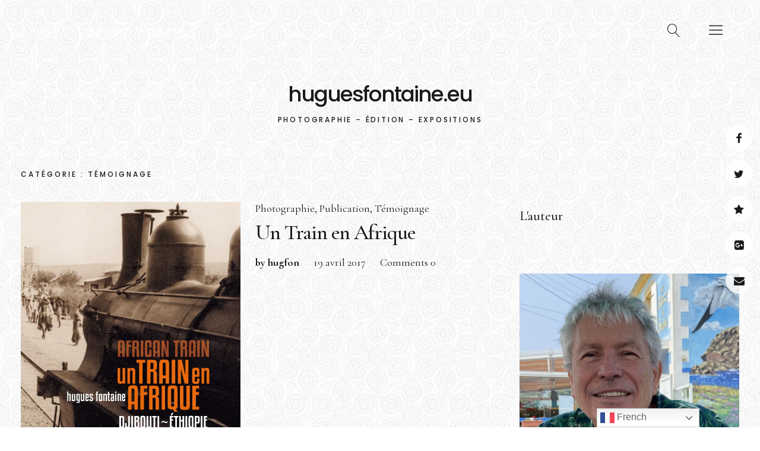

--- FILE ---
content_type: text/html; charset=UTF-8
request_url: https://huguesfontaine.eu/category/temoignage/
body_size: 13987
content:
<!DOCTYPE html>
<html lang="fr-FR" class="no-js">
<head>
<meta charset="UTF-8">
<meta name="viewport" content="width=device-width, initial-scale=1">
<link rel="profile" href="http://gmpg.org/xfn/11">
<link rel="pingback" href="https://huguesfontaine.eu/xmlrpc.php">
<script>(function(html){html.className = html.className.replace(/\bno-js\b/,'js')})(document.documentElement);</script>
<title>Témoignage &#8211; huguesfontaine.eu</title>
<meta name='robots' content='max-image-preview:large' />
<link rel='dns-prefetch' href='//secure.gravatar.com' />
<link rel='dns-prefetch' href='//stats.wp.com' />
<link rel='dns-prefetch' href='//fonts.googleapis.com' />
<link rel='dns-prefetch' href='//v0.wordpress.com' />
<link rel='preconnect' href='//i0.wp.com' />
<link rel='preconnect' href='//c0.wp.com' />
<link rel="alternate" type="application/rss+xml" title="huguesfontaine.eu &raquo; Flux" href="https://huguesfontaine.eu/feed/" />
<link rel="alternate" type="application/rss+xml" title="huguesfontaine.eu &raquo; Flux des commentaires" href="https://huguesfontaine.eu/comments/feed/" />
<link rel="alternate" type="application/rss+xml" title="huguesfontaine.eu &raquo; Flux de la catégorie Témoignage" href="https://huguesfontaine.eu/category/temoignage/feed/" />
<style id='wp-img-auto-sizes-contain-inline-css' type='text/css'>
img:is([sizes=auto i],[sizes^="auto," i]){contain-intrinsic-size:3000px 1500px}
/*# sourceURL=wp-img-auto-sizes-contain-inline-css */
</style>
<style id='wp-emoji-styles-inline-css' type='text/css'>

	img.wp-smiley, img.emoji {
		display: inline !important;
		border: none !important;
		box-shadow: none !important;
		height: 1em !important;
		width: 1em !important;
		margin: 0 0.07em !important;
		vertical-align: -0.1em !important;
		background: none !important;
		padding: 0 !important;
	}
/*# sourceURL=wp-emoji-styles-inline-css */
</style>
<style id='wp-block-library-inline-css' type='text/css'>
:root{--wp-block-synced-color:#7a00df;--wp-block-synced-color--rgb:122,0,223;--wp-bound-block-color:var(--wp-block-synced-color);--wp-editor-canvas-background:#ddd;--wp-admin-theme-color:#007cba;--wp-admin-theme-color--rgb:0,124,186;--wp-admin-theme-color-darker-10:#006ba1;--wp-admin-theme-color-darker-10--rgb:0,107,160.5;--wp-admin-theme-color-darker-20:#005a87;--wp-admin-theme-color-darker-20--rgb:0,90,135;--wp-admin-border-width-focus:2px}@media (min-resolution:192dpi){:root{--wp-admin-border-width-focus:1.5px}}.wp-element-button{cursor:pointer}:root .has-very-light-gray-background-color{background-color:#eee}:root .has-very-dark-gray-background-color{background-color:#313131}:root .has-very-light-gray-color{color:#eee}:root .has-very-dark-gray-color{color:#313131}:root .has-vivid-green-cyan-to-vivid-cyan-blue-gradient-background{background:linear-gradient(135deg,#00d084,#0693e3)}:root .has-purple-crush-gradient-background{background:linear-gradient(135deg,#34e2e4,#4721fb 50%,#ab1dfe)}:root .has-hazy-dawn-gradient-background{background:linear-gradient(135deg,#faaca8,#dad0ec)}:root .has-subdued-olive-gradient-background{background:linear-gradient(135deg,#fafae1,#67a671)}:root .has-atomic-cream-gradient-background{background:linear-gradient(135deg,#fdd79a,#004a59)}:root .has-nightshade-gradient-background{background:linear-gradient(135deg,#330968,#31cdcf)}:root .has-midnight-gradient-background{background:linear-gradient(135deg,#020381,#2874fc)}:root{--wp--preset--font-size--normal:16px;--wp--preset--font-size--huge:42px}.has-regular-font-size{font-size:1em}.has-larger-font-size{font-size:2.625em}.has-normal-font-size{font-size:var(--wp--preset--font-size--normal)}.has-huge-font-size{font-size:var(--wp--preset--font-size--huge)}.has-text-align-center{text-align:center}.has-text-align-left{text-align:left}.has-text-align-right{text-align:right}.has-fit-text{white-space:nowrap!important}#end-resizable-editor-section{display:none}.aligncenter{clear:both}.items-justified-left{justify-content:flex-start}.items-justified-center{justify-content:center}.items-justified-right{justify-content:flex-end}.items-justified-space-between{justify-content:space-between}.screen-reader-text{border:0;clip-path:inset(50%);height:1px;margin:-1px;overflow:hidden;padding:0;position:absolute;width:1px;word-wrap:normal!important}.screen-reader-text:focus{background-color:#ddd;clip-path:none;color:#444;display:block;font-size:1em;height:auto;left:5px;line-height:normal;padding:15px 23px 14px;text-decoration:none;top:5px;width:auto;z-index:100000}html :where(.has-border-color){border-style:solid}html :where([style*=border-top-color]){border-top-style:solid}html :where([style*=border-right-color]){border-right-style:solid}html :where([style*=border-bottom-color]){border-bottom-style:solid}html :where([style*=border-left-color]){border-left-style:solid}html :where([style*=border-width]){border-style:solid}html :where([style*=border-top-width]){border-top-style:solid}html :where([style*=border-right-width]){border-right-style:solid}html :where([style*=border-bottom-width]){border-bottom-style:solid}html :where([style*=border-left-width]){border-left-style:solid}html :where(img[class*=wp-image-]){height:auto;max-width:100%}:where(figure){margin:0 0 1em}html :where(.is-position-sticky){--wp-admin--admin-bar--position-offset:var(--wp-admin--admin-bar--height,0px)}@media screen and (max-width:600px){html :where(.is-position-sticky){--wp-admin--admin-bar--position-offset:0px}}

/*# sourceURL=wp-block-library-inline-css */
</style><style id='wp-block-heading-inline-css' type='text/css'>
h1:where(.wp-block-heading).has-background,h2:where(.wp-block-heading).has-background,h3:where(.wp-block-heading).has-background,h4:where(.wp-block-heading).has-background,h5:where(.wp-block-heading).has-background,h6:where(.wp-block-heading).has-background{padding:1.25em 2.375em}h1.has-text-align-left[style*=writing-mode]:where([style*=vertical-lr]),h1.has-text-align-right[style*=writing-mode]:where([style*=vertical-rl]),h2.has-text-align-left[style*=writing-mode]:where([style*=vertical-lr]),h2.has-text-align-right[style*=writing-mode]:where([style*=vertical-rl]),h3.has-text-align-left[style*=writing-mode]:where([style*=vertical-lr]),h3.has-text-align-right[style*=writing-mode]:where([style*=vertical-rl]),h4.has-text-align-left[style*=writing-mode]:where([style*=vertical-lr]),h4.has-text-align-right[style*=writing-mode]:where([style*=vertical-rl]),h5.has-text-align-left[style*=writing-mode]:where([style*=vertical-lr]),h5.has-text-align-right[style*=writing-mode]:where([style*=vertical-rl]),h6.has-text-align-left[style*=writing-mode]:where([style*=vertical-lr]),h6.has-text-align-right[style*=writing-mode]:where([style*=vertical-rl]){rotate:180deg}
/*# sourceURL=https://c0.wp.com/c/6.9/wp-includes/blocks/heading/style.min.css */
</style>
<style id='wp-block-image-inline-css' type='text/css'>
.wp-block-image>a,.wp-block-image>figure>a{display:inline-block}.wp-block-image img{box-sizing:border-box;height:auto;max-width:100%;vertical-align:bottom}@media not (prefers-reduced-motion){.wp-block-image img.hide{visibility:hidden}.wp-block-image img.show{animation:show-content-image .4s}}.wp-block-image[style*=border-radius] img,.wp-block-image[style*=border-radius]>a{border-radius:inherit}.wp-block-image.has-custom-border img{box-sizing:border-box}.wp-block-image.aligncenter{text-align:center}.wp-block-image.alignfull>a,.wp-block-image.alignwide>a{width:100%}.wp-block-image.alignfull img,.wp-block-image.alignwide img{height:auto;width:100%}.wp-block-image .aligncenter,.wp-block-image .alignleft,.wp-block-image .alignright,.wp-block-image.aligncenter,.wp-block-image.alignleft,.wp-block-image.alignright{display:table}.wp-block-image .aligncenter>figcaption,.wp-block-image .alignleft>figcaption,.wp-block-image .alignright>figcaption,.wp-block-image.aligncenter>figcaption,.wp-block-image.alignleft>figcaption,.wp-block-image.alignright>figcaption{caption-side:bottom;display:table-caption}.wp-block-image .alignleft{float:left;margin:.5em 1em .5em 0}.wp-block-image .alignright{float:right;margin:.5em 0 .5em 1em}.wp-block-image .aligncenter{margin-left:auto;margin-right:auto}.wp-block-image :where(figcaption){margin-bottom:1em;margin-top:.5em}.wp-block-image.is-style-circle-mask img{border-radius:9999px}@supports ((-webkit-mask-image:none) or (mask-image:none)) or (-webkit-mask-image:none){.wp-block-image.is-style-circle-mask img{border-radius:0;-webkit-mask-image:url('data:image/svg+xml;utf8,<svg viewBox="0 0 100 100" xmlns="http://www.w3.org/2000/svg"><circle cx="50" cy="50" r="50"/></svg>');mask-image:url('data:image/svg+xml;utf8,<svg viewBox="0 0 100 100" xmlns="http://www.w3.org/2000/svg"><circle cx="50" cy="50" r="50"/></svg>');mask-mode:alpha;-webkit-mask-position:center;mask-position:center;-webkit-mask-repeat:no-repeat;mask-repeat:no-repeat;-webkit-mask-size:contain;mask-size:contain}}:root :where(.wp-block-image.is-style-rounded img,.wp-block-image .is-style-rounded img){border-radius:9999px}.wp-block-image figure{margin:0}.wp-lightbox-container{display:flex;flex-direction:column;position:relative}.wp-lightbox-container img{cursor:zoom-in}.wp-lightbox-container img:hover+button{opacity:1}.wp-lightbox-container button{align-items:center;backdrop-filter:blur(16px) saturate(180%);background-color:#5a5a5a40;border:none;border-radius:4px;cursor:zoom-in;display:flex;height:20px;justify-content:center;opacity:0;padding:0;position:absolute;right:16px;text-align:center;top:16px;width:20px;z-index:100}@media not (prefers-reduced-motion){.wp-lightbox-container button{transition:opacity .2s ease}}.wp-lightbox-container button:focus-visible{outline:3px auto #5a5a5a40;outline:3px auto -webkit-focus-ring-color;outline-offset:3px}.wp-lightbox-container button:hover{cursor:pointer;opacity:1}.wp-lightbox-container button:focus{opacity:1}.wp-lightbox-container button:focus,.wp-lightbox-container button:hover,.wp-lightbox-container button:not(:hover):not(:active):not(.has-background){background-color:#5a5a5a40;border:none}.wp-lightbox-overlay{box-sizing:border-box;cursor:zoom-out;height:100vh;left:0;overflow:hidden;position:fixed;top:0;visibility:hidden;width:100%;z-index:100000}.wp-lightbox-overlay .close-button{align-items:center;cursor:pointer;display:flex;justify-content:center;min-height:40px;min-width:40px;padding:0;position:absolute;right:calc(env(safe-area-inset-right) + 16px);top:calc(env(safe-area-inset-top) + 16px);z-index:5000000}.wp-lightbox-overlay .close-button:focus,.wp-lightbox-overlay .close-button:hover,.wp-lightbox-overlay .close-button:not(:hover):not(:active):not(.has-background){background:none;border:none}.wp-lightbox-overlay .lightbox-image-container{height:var(--wp--lightbox-container-height);left:50%;overflow:hidden;position:absolute;top:50%;transform:translate(-50%,-50%);transform-origin:top left;width:var(--wp--lightbox-container-width);z-index:9999999999}.wp-lightbox-overlay .wp-block-image{align-items:center;box-sizing:border-box;display:flex;height:100%;justify-content:center;margin:0;position:relative;transform-origin:0 0;width:100%;z-index:3000000}.wp-lightbox-overlay .wp-block-image img{height:var(--wp--lightbox-image-height);min-height:var(--wp--lightbox-image-height);min-width:var(--wp--lightbox-image-width);width:var(--wp--lightbox-image-width)}.wp-lightbox-overlay .wp-block-image figcaption{display:none}.wp-lightbox-overlay button{background:none;border:none}.wp-lightbox-overlay .scrim{background-color:#fff;height:100%;opacity:.9;position:absolute;width:100%;z-index:2000000}.wp-lightbox-overlay.active{visibility:visible}@media not (prefers-reduced-motion){.wp-lightbox-overlay.active{animation:turn-on-visibility .25s both}.wp-lightbox-overlay.active img{animation:turn-on-visibility .35s both}.wp-lightbox-overlay.show-closing-animation:not(.active){animation:turn-off-visibility .35s both}.wp-lightbox-overlay.show-closing-animation:not(.active) img{animation:turn-off-visibility .25s both}.wp-lightbox-overlay.zoom.active{animation:none;opacity:1;visibility:visible}.wp-lightbox-overlay.zoom.active .lightbox-image-container{animation:lightbox-zoom-in .4s}.wp-lightbox-overlay.zoom.active .lightbox-image-container img{animation:none}.wp-lightbox-overlay.zoom.active .scrim{animation:turn-on-visibility .4s forwards}.wp-lightbox-overlay.zoom.show-closing-animation:not(.active){animation:none}.wp-lightbox-overlay.zoom.show-closing-animation:not(.active) .lightbox-image-container{animation:lightbox-zoom-out .4s}.wp-lightbox-overlay.zoom.show-closing-animation:not(.active) .lightbox-image-container img{animation:none}.wp-lightbox-overlay.zoom.show-closing-animation:not(.active) .scrim{animation:turn-off-visibility .4s forwards}}@keyframes show-content-image{0%{visibility:hidden}99%{visibility:hidden}to{visibility:visible}}@keyframes turn-on-visibility{0%{opacity:0}to{opacity:1}}@keyframes turn-off-visibility{0%{opacity:1;visibility:visible}99%{opacity:0;visibility:visible}to{opacity:0;visibility:hidden}}@keyframes lightbox-zoom-in{0%{transform:translate(calc((-100vw + var(--wp--lightbox-scrollbar-width))/2 + var(--wp--lightbox-initial-left-position)),calc(-50vh + var(--wp--lightbox-initial-top-position))) scale(var(--wp--lightbox-scale))}to{transform:translate(-50%,-50%) scale(1)}}@keyframes lightbox-zoom-out{0%{transform:translate(-50%,-50%) scale(1);visibility:visible}99%{visibility:visible}to{transform:translate(calc((-100vw + var(--wp--lightbox-scrollbar-width))/2 + var(--wp--lightbox-initial-left-position)),calc(-50vh + var(--wp--lightbox-initial-top-position))) scale(var(--wp--lightbox-scale));visibility:hidden}}
/*# sourceURL=https://c0.wp.com/c/6.9/wp-includes/blocks/image/style.min.css */
</style>
<style id='global-styles-inline-css' type='text/css'>
:root{--wp--preset--aspect-ratio--square: 1;--wp--preset--aspect-ratio--4-3: 4/3;--wp--preset--aspect-ratio--3-4: 3/4;--wp--preset--aspect-ratio--3-2: 3/2;--wp--preset--aspect-ratio--2-3: 2/3;--wp--preset--aspect-ratio--16-9: 16/9;--wp--preset--aspect-ratio--9-16: 9/16;--wp--preset--color--black: #000000;--wp--preset--color--cyan-bluish-gray: #abb8c3;--wp--preset--color--white: #ffffff;--wp--preset--color--pale-pink: #f78da7;--wp--preset--color--vivid-red: #cf2e2e;--wp--preset--color--luminous-vivid-orange: #ff6900;--wp--preset--color--luminous-vivid-amber: #fcb900;--wp--preset--color--light-green-cyan: #7bdcb5;--wp--preset--color--vivid-green-cyan: #00d084;--wp--preset--color--pale-cyan-blue: #8ed1fc;--wp--preset--color--vivid-cyan-blue: #0693e3;--wp--preset--color--vivid-purple: #9b51e0;--wp--preset--gradient--vivid-cyan-blue-to-vivid-purple: linear-gradient(135deg,rgb(6,147,227) 0%,rgb(155,81,224) 100%);--wp--preset--gradient--light-green-cyan-to-vivid-green-cyan: linear-gradient(135deg,rgb(122,220,180) 0%,rgb(0,208,130) 100%);--wp--preset--gradient--luminous-vivid-amber-to-luminous-vivid-orange: linear-gradient(135deg,rgb(252,185,0) 0%,rgb(255,105,0) 100%);--wp--preset--gradient--luminous-vivid-orange-to-vivid-red: linear-gradient(135deg,rgb(255,105,0) 0%,rgb(207,46,46) 100%);--wp--preset--gradient--very-light-gray-to-cyan-bluish-gray: linear-gradient(135deg,rgb(238,238,238) 0%,rgb(169,184,195) 100%);--wp--preset--gradient--cool-to-warm-spectrum: linear-gradient(135deg,rgb(74,234,220) 0%,rgb(151,120,209) 20%,rgb(207,42,186) 40%,rgb(238,44,130) 60%,rgb(251,105,98) 80%,rgb(254,248,76) 100%);--wp--preset--gradient--blush-light-purple: linear-gradient(135deg,rgb(255,206,236) 0%,rgb(152,150,240) 100%);--wp--preset--gradient--blush-bordeaux: linear-gradient(135deg,rgb(254,205,165) 0%,rgb(254,45,45) 50%,rgb(107,0,62) 100%);--wp--preset--gradient--luminous-dusk: linear-gradient(135deg,rgb(255,203,112) 0%,rgb(199,81,192) 50%,rgb(65,88,208) 100%);--wp--preset--gradient--pale-ocean: linear-gradient(135deg,rgb(255,245,203) 0%,rgb(182,227,212) 50%,rgb(51,167,181) 100%);--wp--preset--gradient--electric-grass: linear-gradient(135deg,rgb(202,248,128) 0%,rgb(113,206,126) 100%);--wp--preset--gradient--midnight: linear-gradient(135deg,rgb(2,3,129) 0%,rgb(40,116,252) 100%);--wp--preset--font-size--small: 13px;--wp--preset--font-size--medium: 20px;--wp--preset--font-size--large: 36px;--wp--preset--font-size--x-large: 42px;--wp--preset--spacing--20: 0.44rem;--wp--preset--spacing--30: 0.67rem;--wp--preset--spacing--40: 1rem;--wp--preset--spacing--50: 1.5rem;--wp--preset--spacing--60: 2.25rem;--wp--preset--spacing--70: 3.38rem;--wp--preset--spacing--80: 5.06rem;--wp--preset--shadow--natural: 6px 6px 9px rgba(0, 0, 0, 0.2);--wp--preset--shadow--deep: 12px 12px 50px rgba(0, 0, 0, 0.4);--wp--preset--shadow--sharp: 6px 6px 0px rgba(0, 0, 0, 0.2);--wp--preset--shadow--outlined: 6px 6px 0px -3px rgb(255, 255, 255), 6px 6px rgb(0, 0, 0);--wp--preset--shadow--crisp: 6px 6px 0px rgb(0, 0, 0);}:where(.is-layout-flex){gap: 0.5em;}:where(.is-layout-grid){gap: 0.5em;}body .is-layout-flex{display: flex;}.is-layout-flex{flex-wrap: wrap;align-items: center;}.is-layout-flex > :is(*, div){margin: 0;}body .is-layout-grid{display: grid;}.is-layout-grid > :is(*, div){margin: 0;}:where(.wp-block-columns.is-layout-flex){gap: 2em;}:where(.wp-block-columns.is-layout-grid){gap: 2em;}:where(.wp-block-post-template.is-layout-flex){gap: 1.25em;}:where(.wp-block-post-template.is-layout-grid){gap: 1.25em;}.has-black-color{color: var(--wp--preset--color--black) !important;}.has-cyan-bluish-gray-color{color: var(--wp--preset--color--cyan-bluish-gray) !important;}.has-white-color{color: var(--wp--preset--color--white) !important;}.has-pale-pink-color{color: var(--wp--preset--color--pale-pink) !important;}.has-vivid-red-color{color: var(--wp--preset--color--vivid-red) !important;}.has-luminous-vivid-orange-color{color: var(--wp--preset--color--luminous-vivid-orange) !important;}.has-luminous-vivid-amber-color{color: var(--wp--preset--color--luminous-vivid-amber) !important;}.has-light-green-cyan-color{color: var(--wp--preset--color--light-green-cyan) !important;}.has-vivid-green-cyan-color{color: var(--wp--preset--color--vivid-green-cyan) !important;}.has-pale-cyan-blue-color{color: var(--wp--preset--color--pale-cyan-blue) !important;}.has-vivid-cyan-blue-color{color: var(--wp--preset--color--vivid-cyan-blue) !important;}.has-vivid-purple-color{color: var(--wp--preset--color--vivid-purple) !important;}.has-black-background-color{background-color: var(--wp--preset--color--black) !important;}.has-cyan-bluish-gray-background-color{background-color: var(--wp--preset--color--cyan-bluish-gray) !important;}.has-white-background-color{background-color: var(--wp--preset--color--white) !important;}.has-pale-pink-background-color{background-color: var(--wp--preset--color--pale-pink) !important;}.has-vivid-red-background-color{background-color: var(--wp--preset--color--vivid-red) !important;}.has-luminous-vivid-orange-background-color{background-color: var(--wp--preset--color--luminous-vivid-orange) !important;}.has-luminous-vivid-amber-background-color{background-color: var(--wp--preset--color--luminous-vivid-amber) !important;}.has-light-green-cyan-background-color{background-color: var(--wp--preset--color--light-green-cyan) !important;}.has-vivid-green-cyan-background-color{background-color: var(--wp--preset--color--vivid-green-cyan) !important;}.has-pale-cyan-blue-background-color{background-color: var(--wp--preset--color--pale-cyan-blue) !important;}.has-vivid-cyan-blue-background-color{background-color: var(--wp--preset--color--vivid-cyan-blue) !important;}.has-vivid-purple-background-color{background-color: var(--wp--preset--color--vivid-purple) !important;}.has-black-border-color{border-color: var(--wp--preset--color--black) !important;}.has-cyan-bluish-gray-border-color{border-color: var(--wp--preset--color--cyan-bluish-gray) !important;}.has-white-border-color{border-color: var(--wp--preset--color--white) !important;}.has-pale-pink-border-color{border-color: var(--wp--preset--color--pale-pink) !important;}.has-vivid-red-border-color{border-color: var(--wp--preset--color--vivid-red) !important;}.has-luminous-vivid-orange-border-color{border-color: var(--wp--preset--color--luminous-vivid-orange) !important;}.has-luminous-vivid-amber-border-color{border-color: var(--wp--preset--color--luminous-vivid-amber) !important;}.has-light-green-cyan-border-color{border-color: var(--wp--preset--color--light-green-cyan) !important;}.has-vivid-green-cyan-border-color{border-color: var(--wp--preset--color--vivid-green-cyan) !important;}.has-pale-cyan-blue-border-color{border-color: var(--wp--preset--color--pale-cyan-blue) !important;}.has-vivid-cyan-blue-border-color{border-color: var(--wp--preset--color--vivid-cyan-blue) !important;}.has-vivid-purple-border-color{border-color: var(--wp--preset--color--vivid-purple) !important;}.has-vivid-cyan-blue-to-vivid-purple-gradient-background{background: var(--wp--preset--gradient--vivid-cyan-blue-to-vivid-purple) !important;}.has-light-green-cyan-to-vivid-green-cyan-gradient-background{background: var(--wp--preset--gradient--light-green-cyan-to-vivid-green-cyan) !important;}.has-luminous-vivid-amber-to-luminous-vivid-orange-gradient-background{background: var(--wp--preset--gradient--luminous-vivid-amber-to-luminous-vivid-orange) !important;}.has-luminous-vivid-orange-to-vivid-red-gradient-background{background: var(--wp--preset--gradient--luminous-vivid-orange-to-vivid-red) !important;}.has-very-light-gray-to-cyan-bluish-gray-gradient-background{background: var(--wp--preset--gradient--very-light-gray-to-cyan-bluish-gray) !important;}.has-cool-to-warm-spectrum-gradient-background{background: var(--wp--preset--gradient--cool-to-warm-spectrum) !important;}.has-blush-light-purple-gradient-background{background: var(--wp--preset--gradient--blush-light-purple) !important;}.has-blush-bordeaux-gradient-background{background: var(--wp--preset--gradient--blush-bordeaux) !important;}.has-luminous-dusk-gradient-background{background: var(--wp--preset--gradient--luminous-dusk) !important;}.has-pale-ocean-gradient-background{background: var(--wp--preset--gradient--pale-ocean) !important;}.has-electric-grass-gradient-background{background: var(--wp--preset--gradient--electric-grass) !important;}.has-midnight-gradient-background{background: var(--wp--preset--gradient--midnight) !important;}.has-small-font-size{font-size: var(--wp--preset--font-size--small) !important;}.has-medium-font-size{font-size: var(--wp--preset--font-size--medium) !important;}.has-large-font-size{font-size: var(--wp--preset--font-size--large) !important;}.has-x-large-font-size{font-size: var(--wp--preset--font-size--x-large) !important;}
/*# sourceURL=global-styles-inline-css */
</style>

<style id='classic-theme-styles-inline-css' type='text/css'>
/*! This file is auto-generated */
.wp-block-button__link{color:#fff;background-color:#32373c;border-radius:9999px;box-shadow:none;text-decoration:none;padding:calc(.667em + 2px) calc(1.333em + 2px);font-size:1.125em}.wp-block-file__button{background:#32373c;color:#fff;text-decoration:none}
/*# sourceURL=/wp-includes/css/classic-themes.min.css */
</style>
<link rel='stylesheet' id='contact-form-7-css' href='https://huguesfontaine.eu/wp-content/plugins/contact-form-7/includes/css/styles.css?ver=6.1.4' type='text/css' media='all' />
<link rel='stylesheet' id='uku-fonts-css' href='https://fonts.googleapis.com/css?family=Poppins%3A400%2C500%2C600%2C700%7CCormorant+Garamond%3A400%2C500%2C700%2C400i%2C700i&#038;subset=latin%2Clatin-ext' type='text/css' media='all' />
<link rel='stylesheet' id='uku-style-css' href='https://huguesfontaine.eu/wp-content/themes/uku/style.css?ver=20160507' type='text/css' media='all' />
<link rel='stylesheet' id='uku-serif-style-css' href='https://huguesfontaine.eu/wp-content/themes/uku/assets/css/serif-style.css?ver=1.0' type='text/css' media='all' />
<link rel='stylesheet' id='genericons-css' href='https://c0.wp.com/p/jetpack/15.3/_inc/genericons/genericons/genericons.css' type='text/css' media='all' />
<script type="text/javascript" src="https://c0.wp.com/c/6.9/wp-includes/js/jquery/jquery.min.js" id="jquery-core-js"></script>
<script type="text/javascript" src="https://c0.wp.com/c/6.9/wp-includes/js/jquery/jquery-migrate.min.js" id="jquery-migrate-js"></script>
<script type="text/javascript" src="https://huguesfontaine.eu/wp-content/themes/uku/assets/js/jquery.viewportchecker.min.js?ver=1.8.7" id="viewportchecker-js"></script>
<script type="text/javascript" src="https://huguesfontaine.eu/wp-content/themes/uku/assets/js/sticky-kit.min.js?ver=6.9" id="sticky-kit-js"></script>
<script type="text/javascript" src="https://huguesfontaine.eu/wp-content/themes/uku/assets/js/jquery.fitvids.js?ver=1.1" id="fitvids-js"></script>
<link rel="https://api.w.org/" href="https://huguesfontaine.eu/wp-json/" /><link rel="alternate" title="JSON" type="application/json" href="https://huguesfontaine.eu/wp-json/wp/v2/categories/299" /><link rel="EditURI" type="application/rsd+xml" title="RSD" href="https://huguesfontaine.eu/xmlrpc.php?rsd" />
	<style>img#wpstats{display:none}</style>
			<style type="text/css">
							.entry-content a,
			.comment-text a,
			#desktop-navigation ul li a:hover,
			.featured-slider button.slick-arrow:hover::after,
			.front-section a.all-posts-link:hover,
			#overlay-close:hover,
			.widget-area .widget ul li a:hover,
			#sidebar-offcanvas .widget a:hover,
			.textwidget a:hover,
			#overlay-nav a:hover,
			.author-links a:hover,
			.single-post .post-navigation a:hover,
			.single-attachment .post-navigation a:hover,
			.author-bio a,
			.single-post .hentry .entry-meta a:hover,
			.entry-header a:hover,
			.entry-header h2.entry-title a:hover,
			.blog .entry-meta a:hover,
			.uku-neo .entry-content p a:hover,
			.uku-neo .author-bio a:hover,
			.uku-neo .comment-text a:hover,
			.uku-neo .entry-header h2.entry-title a:hover,
			.uku-serif .entry-header h2.entry-title a:hover,
			.uku-serif .entry-content p a,
			.uku-serif .author-bio a,
			.uku-serif .comment-text a {
				color: ;
			}
			.uku-serif .entry-content p a,
			.uku-serif .author-bio a,
			.uku-serif .comment-text a {
				box-shadow: inset 0 -1px 0 ;
			}
			.single-post .post-navigation a:hover,
			.single-attachment .post-navigation a:hover,
			#desktop-navigation ul li.menu-item-has-children a:hover::after,
			.desktop-search input.search-field:active,
			.desktop-search input.search-field:focus {
				border-color: ;
			}
			.featured-slider .entry-cats a,
			.section-one-column-one .entry-cats a,
			.section-three-column-one .entry-cats a,
			#front-section-four .entry-cats a,
			.single-post .entry-cats a,
			.blog.uku-standard.blog-defaultplus #primary .hentry.has-post-thumbnail:nth-child(4n+1) .entry-cats a,
			#desktop-navigation .sub-menu li a:hover,
			#desktop-navigation .children li a:hover,
			.widget_mc4wp_form_widget input[type="submit"],
			.uku-neo .featured-slider .entry-cats a:hover,
			.uku-neo .section-one-column-one .entry-cats a:hover,
			.uku-neo .section-three-column-one .entry-cats a:hover,
			.uku-neo #front-section-four .entry-cats a:hover,
			.uku-neo .single-post .entry-cats a:hover,
			.uku-neo .format-video .entry-thumbnail span.video-icon:before,
			.uku-neo .format-video .entry-thumbnail span.video-icon:after,
			.uku-neo .entry-content p a:hover::after,
			.uku-neo .author-bio a:hover::after,
			.uku-neo .comment-text a:hover::after {
				background: ;
			}
			.blog.blog-classic #primary .hentry.has-post-thumbnail:nth-child(4n+1) .entry-cats a {
				background: none !important;
			}
			@media screen and (min-width: 66.25em) {
				.uku-neo #overlay-open:hover,
				.uku-neo .search-open:hover,
				.uku-neo #overlay-open-sticky:hover,
				.uku-neo.fixedheader-dark.header-stick #overlay-open-sticky:hover,
				.uku-neo.fixedheader-dark.header-stick #search-open-sticky:hover {
					background: ;
				}
			}
							.entry-content a:hover,
			.comment-text a:hover,
			.author-bio a:hover {
				color:  !important;
			}
			.blog #primary .hentry.has-post-thumbnail:nth-child(4n+1) .entry-cats a:hover,
			.featured-slider .entry-cats a:hover,
			.section-one-column-one .entry-cats a:hover,
			.section-three-column-one .entry-cats a:hover,
			#front-section-four .entry-cats a:hover,
			.single-post .entry-cats a:hover,
			#colophon .footer-feature-btn:hover,
			.comments-show #comments-toggle,
			.widget_mc4wp_form_widget input[type="submit"]:hover,
			#comments-toggle:hover,
			input[type="submit"]:hover,
			input#submit:hover,
			#primary #infinite-handle span:hover,
			#front-section-three a.all-posts-link:hover,
			.desktop-search input[type="submit"]:hover,
			.widget_search input[type="submit"]:hover,
			.post-password-form input[type="submit"]:hover,
			#offcanvas-widgets-open:hover,
			.offcanvas-widgets-show #offcanvas-widgets-open,
			.uku-standard.blog-classic .entry-content p a.more-link:hover {
				background: ;
			}
			#colophon .footer-feature-textwrap .footer-feature-btn:hover,
			.comments-show #comments-toggle,
			#comments-toggle:hover,
			input[type="submit"]:hover,
			input#submit:hover,
			.blog #primary #infinite-handle span:hover,
			#front-section-three a.all-posts-link:hover,
			.desktop-search input[type="submit"]:hover,
			.widget_search input[type="submit"]:hover,
			.post-password-form input[type="submit"]:hover,
			#offcanvas-widgets-open:hover,
			.offcanvas-widgets-show #offcanvas-widgets-open,
			.uku-standard.blog-classic .entry-content p a.more-link:hover {
				border-color:  !important;
			}
							#colophon,
			.uku-serif .big-instagram-wrap {background: ;}
						#colophon,
		#colophon .footer-menu ul a,
		#colophon .footer-menu ul a:hover,
		#colophon #site-info, #colophon #site-info a,
		#colophon #site-info, #colophon #site-info a:hover,
		#footer-social span,
		#colophon .social-nav ul li a,
		.uku-serif .big-instagram-wrap .null-instagram-feed .clear a,
		.uku-serif .big-instagram-wrap .widget h2.widget-title {
			color: ;
		}
		.footer-menus-wrap {
			border-bottom: 1px solid ;
		}
							.mobile-search, .inner-offcanvas-wrap {background: ;}
							#mobile-social ul li a,
			#overlay-nav ul li a,
			#offcanvas-widgets-open,
			.dropdown-toggle,
			#sidebar-offcanvas .widget h2.widget-title,
			#sidebar-offcanvas .widget,
			#sidebar-offcanvas .widget a {
				color: ;
			}
			#sidebar-offcanvas .widget h2.widget-title {border-color: ;}
			#offcanvas-widgets-open {border-color: ;}
			@media screen and (min-width: 66.25em) {
			#overlay-nav ul li,
			#overlay-nav ul ul.sub-menu,
			#overlay-nav ul ul.children {border-color: ;}
			#overlay-close {color: ;}
			#overlay-nav {
				border-color: ;
			}
			}
							#front-section-three {background: ;}
							.widget_mc4wp_form_widget, .jetpack_subscription_widget {background: ;}
							.uku-serif .front-about-img:after {background: ;}
							#shopfront-cats {background: ;}
											#front-section-fourcolumn .entry-summary {display: block;}
											.blog .entry-comments {display: none !important;}
											.blog #primary .hentry.has-post-thumbnail:nth-child(4n+1) .entry-thumbnail a:after,
			.featured-slider .entry-thumbnail a:after,
			.uku-serif .featured-slider .entry-thumbnail:after,
			.header-image:after,
			#front-section-four .entry-thumbnail a:after,
			.uku-serif #front-section-four .entry-thumbnail a .thumb-wrap:after,
			.single-post .big-thumb .entry-thumbnail a:after,
			.blog #primary .hentry.has-post-thumbnail:nth-child(4n+1) .thumb-wrap:after,
			.section-two-column-one .thumb-wrap:after,
			.header-fullscreen #headerimg-wrap:after {background-color: ;}
									.header-fullscreen #headerimg-wrap:after {	background-color: transparent;}
							#front-section-four .meta-main-wrap,
			.featured-slider .meta-main-wrap,
			.blog #primary .hentry.has-post-thumbnail:nth-child(4n+1) .meta-main-wrap,
			.uku-serif .section-two-column-one .entry-text-wrap,
			.big-thumb .title-wrap {
				background: -moz-linear-gradient(top, rgba(0,0,0,0) 0%, rgba(0,0,0,0.9) 100%);
				background: -webkit-linear-gradient(top, rgba(0,0,0,0) 0%,rgba(0,0,0,0.9) 100%);
				background: linear-gradient(to bottom, rgba(0,0,0,0) 0%,rgba(0,0,0,0.9) 100%);
			}
			
				</style>
			<style type="text/css" id="uku-header-css">
	
		</style>
	<style type="text/css" id="custom-background-css">
body.custom-background { background-image: url("https://huguesfontaine.eu/wp-content/uploads/2017/04/ornament-light.jpg"); background-position: left top; background-size: auto; background-repeat: repeat; background-attachment: scroll; }
</style>
	
<!-- Jetpack Open Graph Tags -->
<meta property="og:type" content="website" />
<meta property="og:title" content="Témoignage &#8211; huguesfontaine.eu" />
<meta property="og:url" content="https://huguesfontaine.eu/category/temoignage/" />
<meta property="og:site_name" content="huguesfontaine.eu" />
<meta property="og:image" content="https://i0.wp.com/huguesfontaine.eu/wp-content/uploads/2017/04/cropped-Guise-favicon.jpg?fit=512%2C512&#038;ssl=1" />
<meta property="og:image:width" content="512" />
<meta property="og:image:height" content="512" />
<meta property="og:image:alt" content="" />
<meta property="og:locale" content="fr_FR" />

<!-- End Jetpack Open Graph Tags -->
<link rel="icon" href="https://i0.wp.com/huguesfontaine.eu/wp-content/uploads/2017/04/cropped-Guise-favicon.jpg?fit=32%2C32&#038;ssl=1" sizes="32x32" />
<link rel="icon" href="https://i0.wp.com/huguesfontaine.eu/wp-content/uploads/2017/04/cropped-Guise-favicon.jpg?fit=192%2C192&#038;ssl=1" sizes="192x192" />
<link rel="apple-touch-icon" href="https://i0.wp.com/huguesfontaine.eu/wp-content/uploads/2017/04/cropped-Guise-favicon.jpg?fit=180%2C180&#038;ssl=1" />
<meta name="msapplication-TileImage" content="https://i0.wp.com/huguesfontaine.eu/wp-content/uploads/2017/04/cropped-Guise-favicon.jpg?fit=270%2C270&#038;ssl=1" />
</head>

<body class="archive category category-temoignage category-299 custom-background wp-theme-uku imgfade-on uku-serif blog-default has-thumb headerimg-on slider-fullscreen header-fullscreen headerfont-light">

	<div class="container-all">

	<header id="masthead" class="site-header cf" role="banner">

		<div class="site-header-content">

							<nav id="desktop-navigation" class="desktop-navigation cf" role="navigation">
					<ul id="menu-menu-superieur" class="menu"><li id="menu-item-322" class="menu-item menu-item-type-post_type menu-item-object-page menu-item-322"><a href="https://huguesfontaine.eu/contact-2/">Contact</a></li>
<li id="menu-item-832" class="menu-item menu-item-type-post_type menu-item-object-page menu-item-832"><a href="https://huguesfontaine.eu/a-propos-de/">À propos de ce site</a></li>
</ul>				</nav><!-- .main-navigation -->
			
			<div id="site-branding">
									<p class="site-title"><a href="https://huguesfontaine.eu/" rel="home">huguesfontaine.eu</a></p>
				
				
				<p class="site-description">photographie &#8211; édition &#8211; expositions</p>
				<button id="overlay-open" class="overlay-open overlay-btn"><span>Menu</span></button>

				
									<nav id="header-social" class="header-social social-nav" role="navigation">
					<ul id="menu-reseaux-sociaux" class="menu"><li id="menu-item-23" class="menu-item menu-item-type-custom menu-item-object-custom menu-item-23"><a href="https://www.facebook.com/hug.fontaine">Facebook</a></li>
<li id="menu-item-24" class="menu-item menu-item-type-custom menu-item-object-custom menu-item-24"><a href="https://twitter.com/hugfon">Twitter</a></li>
<li id="menu-item-25" class="menu-item menu-item-type-custom menu-item-object-custom menu-item-25"><a href="https://about.me/fontaine_hugues">About me</a></li>
<li id="menu-item-960" class="menu-item menu-item-type-custom menu-item-object-custom menu-item-960"><a href="https://plus.google.com/111825860288756786448">Google +</a></li>
<li id="menu-item-26" class="menu-item menu-item-type-custom menu-item-object-custom menu-item-26"><a href="mailto:huguesfontaine@hotmail.com">E-mail</a></li>
</ul>					</nav><!-- end #header-social -->
							</div><!-- end #site-branding -->

			
						<button id="search-open" class="search-open search-btn"><span>Search</span></button>
				<div class="desktop-search">
											<button id="search-close" class="search-close"><span>Search</span></button>
										
<form method="get" class="searchform" action="https://huguesfontaine.eu/" role="search">
	<label for="s" class="screen-reader-text"><span>Search</span></label>
	<input type="text" class="search-field" name="s" placeholder="Search..." />
	<input type="submit" class="submit" name="submit" value="Search" />
</form>
				</div><!-- end .desktop-search -->
			
		</div><!-- .site-header-content -->

		<div class="sticky-header hidden">
			<button id="overlay-open-sticky" class="overlay-open overlay-btn"><span>Menu</span></button>
							<button id="search-open-sticky" class="search-open search-btn"><span>Search</span></button>
			
							<p class="site-title"><a href="https://huguesfontaine.eu/" rel="home">huguesfontaine.eu</a></p>
			
			
			

		</div><!-- end .sticky-header -->

			<div class="inner-offcanvas-wrap">
				<div class="close-btn-wrap">
					<button id="overlay-close" class="overlay-btn"><span>Close</span></button>
				</div><!-- end .close-btn-wrap -->

				<div class="overlay-desktop-content cf">

					
					<nav id="overlay-nav" class="main-nav cf" role="navigation">
					<ul id="menu-menu-superieur-1" class="menu"><li class="menu-item menu-item-type-post_type menu-item-object-page menu-item-322"><a href="https://huguesfontaine.eu/contact-2/">Contact</a></li>
<li class="menu-item menu-item-type-post_type menu-item-object-page menu-item-832"><a href="https://huguesfontaine.eu/a-propos-de/">À propos de ce site</a></li>
</ul>					</nav><!-- .main-navigation -->

											<nav id="mobile-social" class="social-nav" role="navigation">
						<ul id="menu-reseaux-sociaux-1" class="menu"><li class="menu-item menu-item-type-custom menu-item-object-custom menu-item-23"><a href="https://www.facebook.com/hug.fontaine">Facebook</a></li>
<li class="menu-item menu-item-type-custom menu-item-object-custom menu-item-24"><a href="https://twitter.com/hugfon">Twitter</a></li>
<li class="menu-item menu-item-type-custom menu-item-object-custom menu-item-25"><a href="https://about.me/fontaine_hugues">About me</a></li>
<li class="menu-item menu-item-type-custom menu-item-object-custom menu-item-960"><a href="https://plus.google.com/111825860288756786448">Google +</a></li>
<li class="menu-item menu-item-type-custom menu-item-object-custom menu-item-26"><a href="mailto:huguesfontaine@hotmail.com">E-mail</a></li>
</ul>						</nav><!-- end #mobile-social -->
					
										<div class="mobile-search">
						
<form method="get" class="searchform" action="https://huguesfontaine.eu/" role="search">
	<label for="s" class="screen-reader-text"><span>Search</span></label>
	<input type="text" class="search-field" name="s" placeholder="Search..." />
	<input type="submit" class="submit" name="submit" value="Search" />
</form>
					</div><!-- end .mobile-search -->
					
					
<div id="offcanvas-wrap">
<a href="#offcanvas-wrap" id="offcanvas-widgets-open"><span>Info</span></a>
<aside id="sidebar-offcanvas" class="sidebar-offcanvas cf" role="complementary">
			<div class="widget-area">
			<section id="search-4" class="widget widget_search"><h2 class="widget-title">Rechercher</h2>
<form method="get" class="searchform" action="https://huguesfontaine.eu/" role="search">
	<label for="s" class="screen-reader-text"><span>Search</span></label>
	<input type="text" class="search-field" name="s" placeholder="Search..." />
	<input type="submit" class="submit" name="submit" value="Search" />
</form>
</section>		</div><!-- .widget-area -->
	</aside><!-- end .sidebar-offcanvas -->
</div><!-- end .offcanvas-wrap -->

				</div><!-- end .overlay-desktop-content -->

			</div><!-- end .inner-offcanvas-wrap -->

	</header><!-- end #masthead -->

	<div id="overlay-wrap" class="overlay-wrap cf"></div><!-- end #overlay-wrap -->

	
<div class="content-wrap">

	<div id="blog-wrap" class="blog-wrap cf">

	<div id="primary" class="site-content cf" role="main">

		
			<header class="archive-header">
				<h1 class="archive-title">Catégorie : <span>Témoignage</span></h1>			</header><!-- end .archive-header -->

			<div class="posts-wrap">

			


<article id="post-845" class="cf post-845 post type-post status-publish format-standard has-post-thumbnail hentry category-photographie category-publication category-temoignage tag-afrique tag-bilingue tag-chemin-de-fer tag-djibouti tag-ethiopie">

			<div class="entry-thumbnail fadein">
			<a href="https://huguesfontaine.eu/un-train-en-afrique/"><span class="thumb-wrap"><img width="595" height="768" src="https://i0.wp.com/huguesfontaine.eu/wp-content/uploads/2017/04/un_train_en_Afrique_web.jpg?resize=595%2C768&amp;ssl=1" class="attachment-uku-neo-blog size-uku-neo-blog wp-post-image" alt="" decoding="async" /></span></a>
					</div><!-- end .entry-thumbnail -->
	
	<div class="meta-main-wrap">

		
		<div class="entry-main">
			<header class="entry-header">
								<div class="entry-cats">
					<a href="https://huguesfontaine.eu/category/photographie/" rel="category tag">Photographie</a> <a href="https://huguesfontaine.eu/category/publication/" rel="category tag">Publication</a> <a href="https://huguesfontaine.eu/category/temoignage/" rel="category tag">Témoignage</a>				</div><!-- end .entry-cats -->
								<h2 class="entry-title"><a href="https://huguesfontaine.eu/un-train-en-afrique/" rel="bookmark">Un Train en Afrique</a></h2>			</header><!-- end .entry-header -->

			
							<div class="entry-meta">
					<span class="entry-author"> <span class="author vcard"><a class="url fn n" href="https://huguesfontaine.eu/author/hugfon/">by hugfon</a></span></span>					<span class="entry-date">
						<a href="https://huguesfontaine.eu/un-train-en-afrique/">19 avril 2017</a>
					</span><!-- end .entry-date -->
										<span class="entry-comments">
						<a href="https://huguesfontaine.eu/un-train-en-afrique/#respond"><span class="leave-reply"><span class="comment-name">Comments</span>0</span></a>					</span><!-- end .entry-comments -->
														</div><!-- end .entry-meta -->

				</div><!-- .entry-main -->

			
		</article><!-- end post -845 -->



<article id="post-962" class="cf post-962 post type-post status-publish format-standard has-post-thumbnail hentry category-photographie category-publication category-temoignage tag-archeologie tag-eau tag-monde-rural tag-syrie">

			<div class="entry-thumbnail fadein">
			<a href="https://huguesfontaine.eu/euphrate-le-pays-perdu/"><span class="thumb-wrap"><img width="544" height="391" src="https://i0.wp.com/huguesfontaine.eu/wp-content/uploads/2017/04/Euphrate-couverture-small.jpg?resize=544%2C391&amp;ssl=1" class="attachment-uku-neo-blog size-uku-neo-blog wp-post-image" alt="" decoding="async" loading="lazy" srcset="https://i0.wp.com/huguesfontaine.eu/wp-content/uploads/2017/04/Euphrate-couverture-small.jpg?w=544&amp;ssl=1 544w, https://i0.wp.com/huguesfontaine.eu/wp-content/uploads/2017/04/Euphrate-couverture-small.jpg?resize=300%2C216&amp;ssl=1 300w" sizes="auto, (max-width: 544px) 100vw, 544px" /></span></a>
					</div><!-- end .entry-thumbnail -->
	
	<div class="meta-main-wrap">

		
		<div class="entry-main">
			<header class="entry-header">
								<div class="entry-cats">
					<a href="https://huguesfontaine.eu/category/photographie/" rel="category tag">Photographie</a> <a href="https://huguesfontaine.eu/category/publication/" rel="category tag">Publication</a> <a href="https://huguesfontaine.eu/category/temoignage/" rel="category tag">Témoignage</a>				</div><!-- end .entry-cats -->
								<h2 class="entry-title"><a href="https://huguesfontaine.eu/euphrate-le-pays-perdu/" rel="bookmark">Euphrate. Le Pays perdu</a></h2>			</header><!-- end .entry-header -->

			
							<div class="entry-meta">
					<span class="entry-author"> <span class="author vcard"><a class="url fn n" href="https://huguesfontaine.eu/author/hugfon/">by hugfon</a></span></span>					<span class="entry-date">
						<a href="https://huguesfontaine.eu/euphrate-le-pays-perdu/">10 avril 2017</a>
					</span><!-- end .entry-date -->
										<span class="entry-comments">
						<a href="https://huguesfontaine.eu/euphrate-le-pays-perdu/#respond"><span class="leave-reply"><span class="comment-name">Comments</span>0</span></a>					</span><!-- end .entry-comments -->
														</div><!-- end .entry-meta -->

				</div><!-- .entry-main -->

			
		</article><!-- end post -962 -->



<article id="post-975" class="cf post-975 post type-post status-publish format-standard has-post-thumbnail hentry category-photographie category-publication category-temoignage">

			<div class="entry-thumbnail fadein">
			<a href="https://huguesfontaine.eu/yemen-cites-decritures/"><span class="thumb-wrap"><img width="508" height="394" src="https://i0.wp.com/huguesfontaine.eu/wp-content/uploads/2017/04/Yemen-cover.jpg?resize=508%2C394&amp;ssl=1" class="attachment-uku-neo-blog size-uku-neo-blog wp-post-image" alt="" decoding="async" loading="lazy" srcset="https://i0.wp.com/huguesfontaine.eu/wp-content/uploads/2017/04/Yemen-cover.jpg?w=508&amp;ssl=1 508w, https://i0.wp.com/huguesfontaine.eu/wp-content/uploads/2017/04/Yemen-cover.jpg?resize=300%2C233&amp;ssl=1 300w" sizes="auto, (max-width: 508px) 100vw, 508px" /></span></a>
					</div><!-- end .entry-thumbnail -->
	
	<div class="meta-main-wrap">

		
		<div class="entry-main">
			<header class="entry-header">
								<div class="entry-cats">
					<a href="https://huguesfontaine.eu/category/photographie/" rel="category tag">Photographie</a> <a href="https://huguesfontaine.eu/category/publication/" rel="category tag">Publication</a> <a href="https://huguesfontaine.eu/category/temoignage/" rel="category tag">Témoignage</a>				</div><!-- end .entry-cats -->
								<h2 class="entry-title"><a href="https://huguesfontaine.eu/yemen-cites-decritures/" rel="bookmark">Yémen. Cités d&rsquo;écritures</a></h2>			</header><!-- end .entry-header -->

			
							<div class="entry-meta">
					<span class="entry-author"> <span class="author vcard"><a class="url fn n" href="https://huguesfontaine.eu/author/hugfon/">by hugfon</a></span></span>					<span class="entry-date">
						<a href="https://huguesfontaine.eu/yemen-cites-decritures/">5 avril 2017</a>
					</span><!-- end .entry-date -->
										<span class="entry-comments">
						<a href="https://huguesfontaine.eu/yemen-cites-decritures/#respond"><span class="leave-reply"><span class="comment-name">Comments</span>0</span></a>					</span><!-- end .entry-comments -->
														</div><!-- end .entry-meta -->

				</div><!-- .entry-main -->

			
		</article><!-- end post -975 -->
			
		</div><!-- end .posts-wrap -->			
			
		
	</div><!-- end #primary -->

	
	<aside id="secondary" class="sidebar widget-area" role="complementary">
		<section id="block-3" class="widget widget_block">
<h2 class="wp-block-heading">L'auteur</h2>
</section><section id="block-4" class="widget widget_block widget_media_image">
<figure class="wp-block-image size-full"><img loading="lazy" decoding="async" width="1736" height="2560" src="https://huguesfontaine.eu/wp-content/uploads/2025/09/Hugues_Fontaine-scaled.jpg" alt="" class="wp-image-1623" srcset="https://i0.wp.com/huguesfontaine.eu/wp-content/uploads/2025/09/Hugues_Fontaine-scaled.jpg?w=1736&amp;ssl=1 1736w, https://i0.wp.com/huguesfontaine.eu/wp-content/uploads/2025/09/Hugues_Fontaine-scaled.jpg?resize=203%2C300&amp;ssl=1 203w, https://i0.wp.com/huguesfontaine.eu/wp-content/uploads/2025/09/Hugues_Fontaine-scaled.jpg?resize=694%2C1024&amp;ssl=1 694w, https://i0.wp.com/huguesfontaine.eu/wp-content/uploads/2025/09/Hugues_Fontaine-scaled.jpg?resize=768%2C1133&amp;ssl=1 768w, https://i0.wp.com/huguesfontaine.eu/wp-content/uploads/2025/09/Hugues_Fontaine-scaled.jpg?resize=1042%2C1536&amp;ssl=1 1042w, https://i0.wp.com/huguesfontaine.eu/wp-content/uploads/2025/09/Hugues_Fontaine-scaled.jpg?resize=1389%2C2048&amp;ssl=1 1389w, https://i0.wp.com/huguesfontaine.eu/wp-content/uploads/2025/09/Hugues_Fontaine-scaled.jpg?resize=468%2C690&amp;ssl=1 468w" sizes="auto, (max-width: 1736px) 100vw, 1736px" /></figure>
</section><section id="text-5" class="widget widget_text"><h2 class="widget-title">À propos de ce site</h2>			<div class="textwidget"><p><b>huguesfontaine.eu</b> est un site composé, rédigé et publié par <b>Hugues FONTAINE</b>. Il est la nouvelle édition de <a href="http://www.huguesfontaine.com" target="_blank">hugues fontaine.com</a>, qui restera en ligne quelques temps encore à des fins d'archive, mais qui est voué à disparaître.</p>
<p>Vous pouvez aussi visiter <a href="http://www.africantrain.org/" target="_blank" rel="noopener noreferrer">africantrain.org</a>, consacré à  l'histoire de la photographie dans la corne de l'Afrique, site créé après la publication de <i>Un Train en Afrique. Ethiopie-Djibouti</i> (CFEE/Shama Books, 2013).</p>
</div>
		</section><section id="tag_cloud-2" class="widget widget_tag_cloud"><h2 class="widget-title">Étiquettes</h2><div class="tagcloud"><a href="https://huguesfontaine.eu/tag/abyssinie/" class="tag-cloud-link tag-link-344 tag-link-position-1" style="font-size: 8pt;" aria-label="Abyssinie (1 élément)">Abyssinie</a>
<a href="https://huguesfontaine.eu/tag/addis-abeba/" class="tag-cloud-link tag-link-345 tag-link-position-2" style="font-size: 8pt;" aria-label="Addis Abeba (1 élément)">Addis Abeba</a>
<a href="https://huguesfontaine.eu/tag/afrique/" class="tag-cloud-link tag-link-303 tag-link-position-3" style="font-size: 16.75pt;" aria-label="Afrique (3 éléments)">Afrique</a>
<a href="https://huguesfontaine.eu/tag/anvers/" class="tag-cloud-link tag-link-334 tag-link-position-4" style="font-size: 8pt;" aria-label="Anvers (1 élément)">Anvers</a>
<a href="https://huguesfontaine.eu/tag/architecture/" class="tag-cloud-link tag-link-176 tag-link-position-5" style="font-size: 8pt;" aria-label="architecture (1 élément)">architecture</a>
<a href="https://huguesfontaine.eu/tag/archeologie/" class="tag-cloud-link tag-link-309 tag-link-position-6" style="font-size: 8pt;" aria-label="Archéologie (1 élément)">Archéologie</a>
<a href="https://huguesfontaine.eu/tag/bilingue/" class="tag-cloud-link tag-link-312 tag-link-position-7" style="font-size: 8pt;" aria-label="Bilingue (1 élément)">Bilingue</a>
<a href="https://huguesfontaine.eu/tag/chemin-de-fer/" class="tag-cloud-link tag-link-302 tag-link-position-8" style="font-size: 8pt;" aria-label="Chemin de fer (1 élément)">Chemin de fer</a>
<a href="https://huguesfontaine.eu/tag/djibouti/" class="tag-cloud-link tag-link-301 tag-link-position-9" style="font-size: 16.75pt;" aria-label="Djibouti (3 éléments)">Djibouti</a>
<a href="https://huguesfontaine.eu/tag/eau/" class="tag-cloud-link tag-link-310 tag-link-position-10" style="font-size: 8pt;" aria-label="Eau (1 élément)">Eau</a>
<a href="https://huguesfontaine.eu/tag/edition/" class="tag-cloud-link tag-link-341 tag-link-position-11" style="font-size: 13.25pt;" aria-label="Edition (2 éléments)">Edition</a>
<a href="https://huguesfontaine.eu/tag/egypte/" class="tag-cloud-link tag-link-327 tag-link-position-12" style="font-size: 8pt;" aria-label="Egypte (1 élément)">Egypte</a>
<a href="https://huguesfontaine.eu/tag/ethiopie/" class="tag-cloud-link tag-link-300 tag-link-position-13" style="font-size: 19.666666666667pt;" aria-label="Ethiopie (4 éléments)">Ethiopie</a>
<a href="https://huguesfontaine.eu/tag/explorations/" class="tag-cloud-link tag-link-347 tag-link-position-14" style="font-size: 8pt;" aria-label="Explorations (1 élément)">Explorations</a>
<a href="https://huguesfontaine.eu/tag/exposition/" class="tag-cloud-link tag-link-348 tag-link-position-15" style="font-size: 8pt;" aria-label="Exposition (1 élément)">Exposition</a>
<a href="https://huguesfontaine.eu/tag/familistere-de-guise/" class="tag-cloud-link tag-link-73 tag-link-position-16" style="font-size: 19.666666666667pt;" aria-label="Familistère de Guise (4 éléments)">Familistère de Guise</a>
<a href="https://huguesfontaine.eu/tag/fete/" class="tag-cloud-link tag-link-337 tag-link-position-17" style="font-size: 8pt;" aria-label="Fête (1 élément)">Fête</a>
<a href="https://huguesfontaine.eu/tag/godin/" class="tag-cloud-link tag-link-74 tag-link-position-18" style="font-size: 19.666666666667pt;" aria-label="Godin (4 éléments)">Godin</a>
<a href="https://huguesfontaine.eu/tag/guerre/" class="tag-cloud-link tag-link-322 tag-link-position-19" style="font-size: 8pt;" aria-label="Guerre (1 élément)">Guerre</a>
<a href="https://huguesfontaine.eu/tag/geographie/" class="tag-cloud-link tag-link-346 tag-link-position-20" style="font-size: 8pt;" aria-label="Géographie (1 élément)">Géographie</a>
<a href="https://huguesfontaine.eu/tag/jordanie/" class="tag-cloud-link tag-link-328 tag-link-position-21" style="font-size: 8pt;" aria-label="Jordanie (1 élément)">Jordanie</a>
<a href="https://huguesfontaine.eu/tag/le-havre/" class="tag-cloud-link tag-link-331 tag-link-position-22" style="font-size: 8pt;" aria-label="Le Havre (1 élément)">Le Havre</a>
<a href="https://huguesfontaine.eu/tag/liban/" class="tag-cloud-link tag-link-329 tag-link-position-23" style="font-size: 8pt;" aria-label="Liban (1 élément)">Liban</a>
<a href="https://huguesfontaine.eu/tag/libye/" class="tag-cloud-link tag-link-326 tag-link-position-24" style="font-size: 8pt;" aria-label="Libye (1 élément)">Libye</a>
<a href="https://huguesfontaine.eu/tag/lisbonne/" class="tag-cloud-link tag-link-332 tag-link-position-25" style="font-size: 8pt;" aria-label="Lisbonne (1 élément)">Lisbonne</a>
<a href="https://huguesfontaine.eu/tag/maroc/" class="tag-cloud-link tag-link-324 tag-link-position-26" style="font-size: 8pt;" aria-label="Maroc (1 élément)">Maroc</a>
<a href="https://huguesfontaine.eu/tag/marseille/" class="tag-cloud-link tag-link-333 tag-link-position-27" style="font-size: 8pt;" aria-label="Marseille (1 élément)">Marseille</a>
<a href="https://huguesfontaine.eu/tag/massawa/" class="tag-cloud-link tag-link-318 tag-link-position-28" style="font-size: 8pt;" aria-label="Massawa (1 élément)">Massawa</a>
<a href="https://huguesfontaine.eu/tag/menelik/" class="tag-cloud-link tag-link-343 tag-link-position-29" style="font-size: 8pt;" aria-label="Menelik (1 élément)">Menelik</a>
<a href="https://huguesfontaine.eu/tag/mer-rouge/" class="tag-cloud-link tag-link-319 tag-link-position-30" style="font-size: 8pt;" aria-label="Mer Rouge (1 élément)">Mer Rouge</a>
<a href="https://huguesfontaine.eu/tag/monde-rural/" class="tag-cloud-link tag-link-311 tag-link-position-31" style="font-size: 8pt;" aria-label="Monde rural (1 élément)">Monde rural</a>
<a href="https://huguesfontaine.eu/tag/photographie/" class="tag-cloud-link tag-link-342 tag-link-position-32" style="font-size: 8pt;" aria-label="photographie (1 élément)">photographie</a>
<a href="https://huguesfontaine.eu/tag/port/" class="tag-cloud-link tag-link-321 tag-link-position-33" style="font-size: 13.25pt;" aria-label="Port (2 éléments)">Port</a>
<a href="https://huguesfontaine.eu/tag/premier-mai/" class="tag-cloud-link tag-link-335 tag-link-position-34" style="font-size: 8pt;" aria-label="Premier Mai (1 élément)">Premier Mai</a>
<a href="https://huguesfontaine.eu/tag/rimbaud/" class="tag-cloud-link tag-link-320 tag-link-position-35" style="font-size: 22pt;" aria-label="Rimbaud (5 éléments)">Rimbaud</a>
<a href="https://huguesfontaine.eu/tag/salgon/" class="tag-cloud-link tag-link-350 tag-link-position-36" style="font-size: 8pt;" aria-label="Salgon (1 élément)">Salgon</a>
<a href="https://huguesfontaine.eu/tag/soleillet/" class="tag-cloud-link tag-link-349 tag-link-position-37" style="font-size: 8pt;" aria-label="Soleillet (1 élément)">Soleillet</a>
<a href="https://huguesfontaine.eu/tag/syrie/" class="tag-cloud-link tag-link-308 tag-link-position-38" style="font-size: 13.25pt;" aria-label="Syrie (2 éléments)">Syrie</a>
<a href="https://huguesfontaine.eu/tag/travail/" class="tag-cloud-link tag-link-336 tag-link-position-39" style="font-size: 8pt;" aria-label="Travail (1 élément)">Travail</a>
<a href="https://huguesfontaine.eu/tag/tunisie/" class="tag-cloud-link tag-link-325 tag-link-position-40" style="font-size: 8pt;" aria-label="Tunisie (1 élément)">Tunisie</a>
<a href="https://huguesfontaine.eu/tag/turquie/" class="tag-cloud-link tag-link-330 tag-link-position-41" style="font-size: 8pt;" aria-label="Turquie (1 élément)">Turquie</a>
<a href="https://huguesfontaine.eu/tag/utopie/" class="tag-cloud-link tag-link-75 tag-link-position-42" style="font-size: 19.666666666667pt;" aria-label="Utopie (4 éléments)">Utopie</a>
<a href="https://huguesfontaine.eu/tag/ville/" class="tag-cloud-link tag-link-323 tag-link-position-43" style="font-size: 8pt;" aria-label="Ville (1 élément)">Ville</a></div>
</section><section id="search-5" class="widget widget_search">
<form method="get" class="searchform" action="https://huguesfontaine.eu/" role="search">
	<label for="s" class="screen-reader-text"><span>Search</span></label>
	<input type="text" class="search-field" name="s" placeholder="Search..." />
	<input type="submit" class="submit" name="submit" value="Search" />
</form>
</section>	</aside><!-- .sidebar .widget-area -->

	</div><!-- end .blog-wrap -->
</div><!-- end .content-wrap -->


	
				
	<footer id="colophon" class="site-footer cf">

		
		<div class="footer-wrap">
							
<div class="footer-menus-wrap cf">

			<p class="title-footer">huguesfontaine.eu</p>
	
		<nav id="footer-menu-one" class="footer-menu" role="navigation">
			</nav><!-- end #footer-one -->
	
	
	
	
</div><!-- end .footer-menus-wrap -->
			
			<div id="site-info" class="cf">
				<ul class="credit" role="contentinfo">
									<li>Copyright © 2020 Hugues Fontaine. Tous droits réservés.</li>
								</ul><!-- end .credit -->
			</div><!-- end #site-info -->

							<nav id="footer-social" class="social-nav" role="navigation">
											<span>Choix de liens</span>
										<ul id="menu-reseaux-sociaux-2" class="menu"><li class="menu-item menu-item-type-custom menu-item-object-custom menu-item-23"><a href="https://www.facebook.com/hug.fontaine">Facebook</a></li>
<li class="menu-item menu-item-type-custom menu-item-object-custom menu-item-24"><a href="https://twitter.com/hugfon">Twitter</a></li>
<li class="menu-item menu-item-type-custom menu-item-object-custom menu-item-25"><a href="https://about.me/fontaine_hugues">About me</a></li>
<li class="menu-item menu-item-type-custom menu-item-object-custom menu-item-960"><a href="https://plus.google.com/111825860288756786448">Google +</a></li>
<li class="menu-item menu-item-type-custom menu-item-object-custom menu-item-26"><a href="mailto:huguesfontaine@hotmail.com">E-mail</a></li>
</ul>				</nav><!-- end #footer-social -->
			
		</div><!-- end .footer-wrap -->
	</footer><!-- end #colophon -->
</div><!-- end .container-all -->

<script type="speculationrules">
{"prefetch":[{"source":"document","where":{"and":[{"href_matches":"/*"},{"not":{"href_matches":["/wp-*.php","/wp-admin/*","/wp-content/uploads/*","/wp-content/*","/wp-content/plugins/*","/wp-content/themes/uku/*","/*\\?(.+)"]}},{"not":{"selector_matches":"a[rel~=\"nofollow\"]"}},{"not":{"selector_matches":".no-prefetch, .no-prefetch a"}}]},"eagerness":"conservative"}]}
</script>
<div class="gtranslate_wrapper" id="gt-wrapper-24325499"></div><script type="text/javascript" src="https://c0.wp.com/c/6.9/wp-includes/js/dist/hooks.min.js" id="wp-hooks-js"></script>
<script type="text/javascript" src="https://c0.wp.com/c/6.9/wp-includes/js/dist/i18n.min.js" id="wp-i18n-js"></script>
<script type="text/javascript" id="wp-i18n-js-after">
/* <![CDATA[ */
wp.i18n.setLocaleData( { 'text direction\u0004ltr': [ 'ltr' ] } );
//# sourceURL=wp-i18n-js-after
/* ]]> */
</script>
<script type="text/javascript" src="https://huguesfontaine.eu/wp-content/plugins/contact-form-7/includes/swv/js/index.js?ver=6.1.4" id="swv-js"></script>
<script type="text/javascript" id="contact-form-7-js-translations">
/* <![CDATA[ */
( function( domain, translations ) {
	var localeData = translations.locale_data[ domain ] || translations.locale_data.messages;
	localeData[""].domain = domain;
	wp.i18n.setLocaleData( localeData, domain );
} )( "contact-form-7", {"translation-revision-date":"2025-02-06 12:02:14+0000","generator":"GlotPress\/4.0.1","domain":"messages","locale_data":{"messages":{"":{"domain":"messages","plural-forms":"nplurals=2; plural=n > 1;","lang":"fr"},"This contact form is placed in the wrong place.":["Ce formulaire de contact est plac\u00e9 dans un mauvais endroit."],"Error:":["Erreur\u00a0:"]}},"comment":{"reference":"includes\/js\/index.js"}} );
//# sourceURL=contact-form-7-js-translations
/* ]]> */
</script>
<script type="text/javascript" id="contact-form-7-js-before">
/* <![CDATA[ */
var wpcf7 = {
    "api": {
        "root": "https:\/\/huguesfontaine.eu\/wp-json\/",
        "namespace": "contact-form-7\/v1"
    }
};
//# sourceURL=contact-form-7-js-before
/* ]]> */
</script>
<script type="text/javascript" src="https://huguesfontaine.eu/wp-content/plugins/contact-form-7/includes/js/index.js?ver=6.1.4" id="contact-form-7-js"></script>
<script type="text/javascript" id="uku-script-js-extra">
/* <![CDATA[ */
var screenReaderText = {"expand":"\u003Cspan class=\"screen-reader-text\"\u003Eexpand child menu\u003C/span\u003E","collapse":"\u003Cspan class=\"screen-reader-text\"\u003Ecollapse child menu\u003C/span\u003E"};
//# sourceURL=uku-script-js-extra
/* ]]> */
</script>
<script type="text/javascript" src="https://huguesfontaine.eu/wp-content/themes/uku/assets/js/functions.js?ver=20160507" id="uku-script-js"></script>
<script type="text/javascript" id="jetpack-stats-js-before">
/* <![CDATA[ */
_stq = window._stq || [];
_stq.push([ "view", JSON.parse("{\"v\":\"ext\",\"blog\":\"44910883\",\"post\":\"0\",\"tz\":\"1\",\"srv\":\"huguesfontaine.eu\",\"arch_cat\":\"temoignage\",\"arch_results\":\"3\",\"j\":\"1:15.3\"}") ]);
_stq.push([ "clickTrackerInit", "44910883", "0" ]);
//# sourceURL=jetpack-stats-js-before
/* ]]> */
</script>
<script type="text/javascript" src="https://stats.wp.com/e-202549.js" id="jetpack-stats-js" defer="defer" data-wp-strategy="defer"></script>
<script type="text/javascript" id="gt_widget_script_24325499-js-before">
/* <![CDATA[ */
window.gtranslateSettings = /* document.write */ window.gtranslateSettings || {};window.gtranslateSettings['24325499'] = {"default_language":"fr","languages":["am","ar","zh-CN","nl","en","fr","de","it","ja","no","pt","ru","es","sw","sv"],"url_structure":"none","flag_style":"2d","flag_size":24,"wrapper_selector":"#gt-wrapper-24325499","alt_flags":[],"switcher_open_direction":"top","switcher_horizontal_position":"right","switcher_vertical_position":"bottom","switcher_text_color":"#666","switcher_arrow_color":"#666","switcher_border_color":"#ccc","switcher_background_color":"#fff","switcher_background_shadow_color":"#efefef","switcher_background_hover_color":"#fff","dropdown_text_color":"#000","dropdown_hover_color":"#fff","dropdown_background_color":"#eee","flags_location":"\/wp-content\/plugins\/gtranslate\/flags\/"};
//# sourceURL=gt_widget_script_24325499-js-before
/* ]]> */
</script><script src="https://huguesfontaine.eu/wp-content/plugins/gtranslate/js/dwf.js?ver=6.9" data-no-optimize="1" data-no-minify="1" data-gt-orig-url="/category/temoignage/" data-gt-orig-domain="huguesfontaine.eu" data-gt-widget-id="24325499" defer></script><script id="wp-emoji-settings" type="application/json">
{"baseUrl":"https://s.w.org/images/core/emoji/17.0.2/72x72/","ext":".png","svgUrl":"https://s.w.org/images/core/emoji/17.0.2/svg/","svgExt":".svg","source":{"concatemoji":"https://huguesfontaine.eu/wp-includes/js/wp-emoji-release.min.js?ver=6.9"}}
</script>
<script type="module">
/* <![CDATA[ */
/*! This file is auto-generated */
const a=JSON.parse(document.getElementById("wp-emoji-settings").textContent),o=(window._wpemojiSettings=a,"wpEmojiSettingsSupports"),s=["flag","emoji"];function i(e){try{var t={supportTests:e,timestamp:(new Date).valueOf()};sessionStorage.setItem(o,JSON.stringify(t))}catch(e){}}function c(e,t,n){e.clearRect(0,0,e.canvas.width,e.canvas.height),e.fillText(t,0,0);t=new Uint32Array(e.getImageData(0,0,e.canvas.width,e.canvas.height).data);e.clearRect(0,0,e.canvas.width,e.canvas.height),e.fillText(n,0,0);const a=new Uint32Array(e.getImageData(0,0,e.canvas.width,e.canvas.height).data);return t.every((e,t)=>e===a[t])}function p(e,t){e.clearRect(0,0,e.canvas.width,e.canvas.height),e.fillText(t,0,0);var n=e.getImageData(16,16,1,1);for(let e=0;e<n.data.length;e++)if(0!==n.data[e])return!1;return!0}function u(e,t,n,a){switch(t){case"flag":return n(e,"\ud83c\udff3\ufe0f\u200d\u26a7\ufe0f","\ud83c\udff3\ufe0f\u200b\u26a7\ufe0f")?!1:!n(e,"\ud83c\udde8\ud83c\uddf6","\ud83c\udde8\u200b\ud83c\uddf6")&&!n(e,"\ud83c\udff4\udb40\udc67\udb40\udc62\udb40\udc65\udb40\udc6e\udb40\udc67\udb40\udc7f","\ud83c\udff4\u200b\udb40\udc67\u200b\udb40\udc62\u200b\udb40\udc65\u200b\udb40\udc6e\u200b\udb40\udc67\u200b\udb40\udc7f");case"emoji":return!a(e,"\ud83e\u1fac8")}return!1}function f(e,t,n,a){let r;const o=(r="undefined"!=typeof WorkerGlobalScope&&self instanceof WorkerGlobalScope?new OffscreenCanvas(300,150):document.createElement("canvas")).getContext("2d",{willReadFrequently:!0}),s=(o.textBaseline="top",o.font="600 32px Arial",{});return e.forEach(e=>{s[e]=t(o,e,n,a)}),s}function r(e){var t=document.createElement("script");t.src=e,t.defer=!0,document.head.appendChild(t)}a.supports={everything:!0,everythingExceptFlag:!0},new Promise(t=>{let n=function(){try{var e=JSON.parse(sessionStorage.getItem(o));if("object"==typeof e&&"number"==typeof e.timestamp&&(new Date).valueOf()<e.timestamp+604800&&"object"==typeof e.supportTests)return e.supportTests}catch(e){}return null}();if(!n){if("undefined"!=typeof Worker&&"undefined"!=typeof OffscreenCanvas&&"undefined"!=typeof URL&&URL.createObjectURL&&"undefined"!=typeof Blob)try{var e="postMessage("+f.toString()+"("+[JSON.stringify(s),u.toString(),c.toString(),p.toString()].join(",")+"));",a=new Blob([e],{type:"text/javascript"});const r=new Worker(URL.createObjectURL(a),{name:"wpTestEmojiSupports"});return void(r.onmessage=e=>{i(n=e.data),r.terminate(),t(n)})}catch(e){}i(n=f(s,u,c,p))}t(n)}).then(e=>{for(const n in e)a.supports[n]=e[n],a.supports.everything=a.supports.everything&&a.supports[n],"flag"!==n&&(a.supports.everythingExceptFlag=a.supports.everythingExceptFlag&&a.supports[n]);var t;a.supports.everythingExceptFlag=a.supports.everythingExceptFlag&&!a.supports.flag,a.supports.everything||((t=a.source||{}).concatemoji?r(t.concatemoji):t.wpemoji&&t.twemoji&&(r(t.twemoji),r(t.wpemoji)))});
//# sourceURL=https://huguesfontaine.eu/wp-includes/js/wp-emoji-loader.min.js
/* ]]> */
</script>

</body>
</html>
